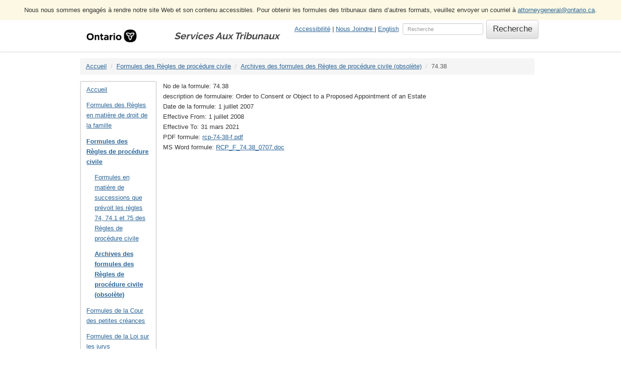

--- FILE ---
content_type: text/html; charset=utf-8
request_url: https://ontariocourtforms.on.ca/fr/rules-of-civil-procedure-forms/rules-of-civil-procedure-forms-archive/7438/
body_size: 12930
content:
<!doctype html>
<html lang="fr">


<head>
<meta http-equiv="Content-type" content="text/html; charset=utf-8">
<meta name="viewport" content="width=device-width, initial-scale=1.0">
<meta name="keywords" content="">
<meta name="description" content="Order to Consent or Object to a Proposed Appointment of an Estate">



<link rel='alternate' hreflang="en" href="http://ontariocourtforms.on.ca/en/rules-of-civil-procedure-forms/rules-of-civil-procedure-forms-archive/7438/">





<title>74.38 | Services Aux Tribunaux de l’Ontario</title>
<link rel="shortcut icon" href="/static/courtforms/img/favicon.ico">



<link href='https://fonts.googleapis.com/css?family=Open+Sans' rel='stylesheet' type='text/css'>


<link rel="stylesheet" href="/static/courtforms/css/bootstrap.css">
<link rel="stylesheet" href="/static/courtforms/css/bootstrap-theme.css">
<link rel="stylesheet" href="/static/courtforms/css/mezzanine.css">
<link rel="stylesheet" href="/static/courtforms/css/ocf_base.css">
<link rel="stylesheet" href="/static/courtforms/css/live-search.css">






<script src="/static/courtforms/js/jquery-1.11.3.min.js"></script>
<script src="/static/courtforms/js/bootstrap.js"></script>
<script src="/static/js/bootstrap-extras.js"></script>
<script src="/static/courtforms/js/foot-2-simple-ajax.js"></script>
<script src="/static/courtforms/js/foot-2-live-search.js"></script>





<!--[if lt IE 9]>
<script src="/static/js/html5shiv.js"></script>
<script src="/static/js/respond.min.js"></script>
<![endif]-->


<script>
  (function(i,s,o,g,r,a,m){i['GoogleAnalyticsObject']=r;i[r]=i[r]||function(){
  (i[r].q=i[r].q||[]).push(arguments)},i[r].l=1*new Date();a=s.createElement(o),
  m=s.getElementsByTagName(o)[0];a.async=1;a.src=g;m.parentNode.insertBefore(a,m)
  })(window,document,'script','//www.google-analytics.com/analytics.js','ga');

  ga('create', 'UA-3376860-1', 'auto');
  ga('send', 'pageview');
</script>
</head>

<body id="body">

<div class="navbar navbar-default navbar-fixed-top" role="navigation">
  <div class="container bg-warning text-center" style="width: 100%; padding: 10px;">
   Nous nous sommes engagés à rendre notre site Web et son contenu accessibles. Pour obtenir les formules des tribunaux dans d’autres formats, veuillez envoyer un courriel à <a href="mailto:attorneygeneral@ontario.ca">attorneygeneral@ontario.ca</a>.
  </div>
<div class="container">
<div class="navbar-header">
    <button type="button" class="navbar-toggle" data-toggle="collapse" data-target=".navbar-collapse">
        <span class="sr-only">Toggle Navigation</span>
        <span class="icon-bar"></span>
        <span class="icon-bar"></span>
        <span class="icon-bar"></span>
    </button>
    
    <a href="#main" class="sr-only sr-only-focusable">Skip Navigation</a>
    <a class="navbar-brand" href="/" style="justify-content: center; display: flex; align-items: center;">
      <img
        src="/static/courtforms/img/ontario.png"
        alt='Gouvernement de l’Ontario'>
    </a>
    
    <p class="navbar-text visible-lg">Services Aux Tribunaux</p>
</div>
<div class="navbar-collapse collapse">
    



<div class="navbar-right">
  <div class="links">
    <a href="/fr/accessibility-for-people-with-disabilities"> Accessibilité</a> |
    
      <a
        href="https://www.ontario.ca/fr/commentaires/pour-nous-joindre?id=98538&nid=97157">
        Nous Joindre
      </a>
    
     |

    
      
        <a lang="en" href="/en/rules-of-civil-procedure-forms/rules-of-civil-procedure-forms-archive/7438/">English</a>
      
    
      
    
  </div>
  
<form method="get" action="/search/"
  class="navbar-form navbar-right"
  role="search"
  >

  <div class="form-group">
      <input
        class="form-control"
        placeholder="Recherche"
        type="text"
        name="q"
        value=""
        title="Type search term here">
  </div>

  <input
    type="submit"
    class="btn btn-default"
    value="Recherche" >

</form>

<!-- TODO fix liveSearch script to work with solr results -->
<script>
$('input[name="q"]').liveSearch({url:'/courtforms/search/?q='});
</script>
</div>

    


</div>
</div>
</div>
<div class="container">





<ul class="breadcrumb">
<li id="breadcrumb-menu-home"><a href="/fr/">Accueil</a></li><li id="breadcrumb-menu-rules-of-civil-procedure-forms"><a href="/fr/rules-of-civil-procedure-forms/">Formules des Règles de procédure civile</a></li><li id="breadcrumb-menu-rules-of-civil-procedure-forms-rules-of-civil-procedure-forms-archive"><a href="/fr/rules-of-civil-procedure-forms/rules-of-civil-procedure-forms-archive/">Archives des formules des Règles de procédure civile (obsolète)</a></li><li id="breadcrumb-menu-rules-of-civil-procedure-forms-rules-of-civil-procedure-forms-archive-7438"
        class="active">74.38</li>
</ul>

</div>

<div class="container">
  <div class="row">
    <div class="col-md-2 col-sm-3 col-xs-3 left">
      
      <div class="panel panel-default tree">


<nav><ul class="nav nav-list navlist-menu-level-0"><li id="tree-menu-home"><a href="/fr/">Accueil</a></li><li class="" id="tree-menu-family-law-rules-forms"><a href="/fr/family-law-rules-forms/">Formules des Règles en matière de droit de la famille</a><nav></nav></li><li class=" active-branch" id="tree-menu-rules-of-civil-procedure-forms"><a href="/fr/rules-of-civil-procedure-forms/">Formules des Règles de procédure civile</a><nav><ul class="nav nav-list navlist-menu-level-1"><li class="" id="tree-menu-rules-of-civil-procedure-forms-pre-formatted-fillable-estates-forms"><a href="/fr/rules-of-civil-procedure-forms/pre-formatted-fillable-estates-forms/">Formules en matière de successions que prévoit les règles 74, 74.1 et 75 des Règles de procédure civile</a></li><li class=" active-branch" id="tree-menu-rules-of-civil-procedure-forms-rules-of-civil-procedure-forms-archive"><a href="/fr/rules-of-civil-procedure-forms/rules-of-civil-procedure-forms-archive/">Archives des formules des Règles de procédure civile (obsolète)</a><nav><ul class="nav nav-list navlist-menu-level-2"></ul></nav></li></ul></nav></li><li class="" id="tree-menu-rules-of-the-small-claims-court-forms"><a href="/fr/rules-of-the-small-claims-court-forms/">Formules de la Cour des petites créances</a><nav></nav></li><li class="" id="tree-menu-juries-act-forms"><a href="/fr/juries-act-forms/">Formules de la Loi sur les jurys</a><nav></nav></li><li class="" id="tree-menu-evidence-act-forms"><a href="/fr/evidence-act-forms/">Formules de la Loi sur la preuve</a><nav></nav></li><li class="" id="tree-menu-provincial-offences-act-forms"><a href="/fr/provincial-offences-act-forms/">Formules de la Loi sur les infractions provinciales</a><nav></nav></li><li class="" id="tree-menu-rules-of-the-ontario-court-provincial-division-in-provincial-offences-proceedings-forms"><a href="/fr/rules-of-the-ontario-court-provincial-division-in-provincial-offences-proceedings-forms/">Rules of the Ontario Court (Provincial Division) in Provincial Offences Proceedings Forms</a><nav></nav></li><li class="" id="tree-menu-forms-under-the-criminal-rules-of-the-ontario-court-of-justice"><a href="/fr/forms-under-the-criminal-rules-of-the-ontario-court-of-justice/">Formules relatives aux Règles en matière criminelle de la Cour de justice de l’Ontario</a><nav></nav></li><li class="" id="tree-menu-forms-under-the-criminal-proceedings-rules-of-the-superior-court-of-justice"><a href="/fr/forms-under-the-criminal-proceedings-rules-of-the-superior-court-of-justice/">Formules relatives aux Règles de procédure en matière criminelle de la Cour supérieure de justice</a></li><li class="" id="tree-menu-office-of-the-childrens-lawyer-forms"><a href="/fr/office-of-the-childrens-lawyer-forms/">Formules du Bureau de l&#39;avocate des enfants</a><nav></nav></li><li class="" id="tree-menu-solicitors-act-assessment-forms-non-prescribed"><a href="/fr/solicitors-act-assessment-forms-non-prescribed/">Formules de liquidation en vertu de la Loi sur les procureurs (non prescrites)</a><nav></nav></li><li class="" id="tree-menu-court-fee-waiver-guide-and-forms"><a href="/fr/court-fee-waiver-guide-and-forms/">Formules des demandes de dispense des frais</a><nav></nav></li><li class="" id="tree-menu-construction-lien-act-forms"><a href="/fr/construction-lien-act-forms/">Formules de la Loi sur la construction</a><nav></nav></li><li class="" id="tree-menu-family-law-rules-continuing-record"><a href="/fr/family-law-rules-continuing-record/">Formules des Règles en matière de droit de la famille - Dossier continu</a><nav></nav></li><li class="" id="tree-menu-childrens-law-reform-act-forms"><a href="/fr/childrens-law-reform-act-forms/">Formules de la Loi portant réforme du droit de l’enfance</a><nav></nav></li><li class="" id="tree-menu-family-law-act-forms"><a href="/fr/family-law-act-forms/">Formules de la Loi sur le droit de famille</a><nav></nav></li><li class="" id="tree-menu-succession-law-reform-act-forms"><a href="/fr/succession-law-reform-act-forms/">Formules de la Loi portant réforme du droit des successions</a><nav></nav></li><li class="" id="tree-menu-other-documents-related-to-scc"><a href="/fr/other-documents-related-to-scc/">Autres documents relatifs aux Règles de la Cour des petites créances</a></li><li class="" id="tree-menu-other-documents-related-to-the-rules-of-civil-procedure-1"><a href="/fr/other-documents-related-to-the-rules-of-civil-procedure-1/">Autres documents relatifs aux Règles de procédure civile</a><nav></nav></li><li class="" id="tree-menu-french-language-services-forms"><a href="/fr/french-language-services-forms/">Formulaires des services en français</a><nav></nav></li><li class="" id="tree-menu-victim-impact-forms"><a href="/fr/victim-impact-forms/">Formules des victimes</a><nav></nav></li><li class="" id="tree-menu-prevention-of-and-remedies-for-human-trafficking-act-2017-forms"><a href="/fr/prevention-of-and-remedies-for-human-trafficking-act-2017-forms/">Formules de la Loi de 2017 sur la prévention de la traite de personnes et les recours en la matière</a><nav></nav></li><li class="" id="tree-menu-other-documents-related-to-family-law-cases-1"><a href="/fr/other-documents-related-to-family-law-cases-1/">Autres documents relatifs aux affaires du droit de la famille</a></li><li class="" id="tree-menu-access-to-exhibits-1"><a href="/fr/access-to-exhibits-1/">Accès à des pièces</a></li><li class="" id="tree-menu-eviction-forms"><a href="/fr/eviction-forms/">Formules des évictions</a><nav></nav></li><li class="" id="tree-menu-other-documents-related-to-the-superior-court-of-justice"><a href="/fr/other-documents-related-to-the-superior-court-of-justice/">Autres documents relatifs à la Cour supérieure de justice</a><nav></nav></li><li class="" id="tree-menu-criminal-appeal-rules-forms"><a href="/fr/criminal-appeal-rules-forms/">Formules des Règles de procédure de la Cour d’appel en matière criminelle</a><nav></nav></li><li class="" id="tree-menu-mortgage-act-forms"><a href="/fr/mortgage-act-forms/">Formules de la Loi sur les hypothèques </a><nav></nav></li><li class="" id="tree-menu-bail-act-forms"><a href="/fr/bail-act-forms/">Formules de la Loi sur la mise en liberté sous caution</a><nav></nav></li><li class="" id="tree-menu-estates-administration-act-forms"><a href="/fr/estates-administration-act-forms/">Formules de la Loi sur l’administration des successions</a><nav></nav></li><li class="" id="tree-menu-interprovincial-summonses-act-forms"><a href="/fr/interprovincial-summonses-act-forms/">Formules de la Loi sur les assignations interprovinciales</a><nav></nav></li><li class="" id="tree-menu-opsguest-wi-fi-forms"><a href="/fr/opsguest-wi-fi-forms/">Formulaires du Wi-Fi pour le réseau OPSGuest</a></li></ul></nav>
</div>
      
    </div>

    <div class="col-md-10 col-sm-9 col-xs-9" id="main">
    


  <div>No de la formule: 74.38</div>
  <div>description de formulaire: Order to Consent or Object to a Proposed Appointment of an Estate</div>
  <div>Date de la formule: 1 juillet 2007</div>
  <div>Effective From: 1 juillet 2008</div>
  
    <div>Effective To: 31 mars 2021</div>
  

  
    <div>PDF formule: <a href="/static/media/uploads/courtforms/civil/74_38/rcp-74-38-f.pdf">
      rcp-74-38-f.pdf</a>
    </div>
  
  
    <div>MS Word formule: <a href="/static/media/uploads/courtforms/civil/74_38/RCP_F_74.38_0707.doc">
      RCP_F_74.38_0707.doc</a>
    </div>
  



    </div>

  </div>
</div>

<footer>
<div class="container">





<div class="row">
<p class="site-info text-center">
Ce site Web a été créé par le ministère du Procureur général de l'Ontario à titre de service au public. Tous les efforts raisonnables ont été déployés pour assurer que l'information présentée est à jour et exacte, mais les utilisateurs du site devraient vérifier l'information avant de prendre des décisions ou de s'en servir. Le ministère du Procureur général ne donne pas d'avis juridiques au public.
  
</p>
</div>
</div>
</footer>











</body>
</html>


--- FILE ---
content_type: text/css
request_url: https://ontariocourtforms.on.ca/static/courtforms/css/live-search.css
body_size: 2185
content:
/**
 * @a11y-hide
 *
 * Hides an element in such a way that it's still read by screen readers
 */
/**
 * @a11y-show
 *
 * Un-hides an a11y-hidden element
 */
/**
 * @strip-units
 *
 * Removes any unit (%, px, rem etc) from a number
 *
 * @param	int		$number: the number
 */
/**
 * @ellipsis
 *
 * Prevents text from wrapping and instead adds an ellipsis to the end
 */
/**
 * @clearfix
 *
 * Classic clearfix
 */
/**
 * @separated-inline-list
 *
 * Displays a list of items inline, separating them with a character and margin
 *
 * @param	string	$separator: text to separate items with
 * @param	unit	$margin: potential margin between items
 */
/**
 * @data-definition
 *
 * Displays a DL with DT/DD combo as key: value pairs
 */
.live-search-wrap {
  position: relative;
}
.live-search-wrap input[type=text] {
  width: 100%;
}
.live-search-wrap div.live-search {
  background: rgba(255, 255, 255, 0.8);
  position: absolute;
  left: 0;
  top: 2.2em;
  z-index: 99;
  width: 100%;
  height: 300px;
  overflow: auto;
  transition: all 0.1s ease-out;
  border: 1px solid #fff;
  box-shadow: 2px 2px 8px rgba(0, 0, 0, 0.4);
}
.live-search-wrap div.live-search h2 {
  font-family: Arial, sans-serif;
  font-weight: normal;
  font-size: 1rem;
  line-height: 1.6;
  letter-spacing: 0;
  color: #333;
  font-weight: bold;
  padding: 10px 10px 5px;
}
.live-search-wrap div.live-search ul {
  margin: 0;
  list-style: none;
}
.live-search-wrap div.live-search ul li a {
  display: block;
  padding: 5px 10px;
  color: inherit;
  text-decoration: none;
}
.live-search-wrap div.live-search ul li a:hover {
  font-weight: bold;
}
.live-search-wrap div.live-search ul li a img {
  width: 20px;
  height: 20px;
  margin-right: 10px;
  vertical-align: middle;
}
.live-search-wrap div.live-search ul li:nth-child(odd) a {
  background: rgba(234, 234, 234, 0.8);
}
.live-search-wrap div.live-search nav {
  zoom: 1;
  padding: 5px 10px;
}
.live-search-wrap div.live-search nav:after {
  content: "";
  display: table;
  clear: both;
}
.live-search-wrap div.live-search nav a {
  float: left;
  color: inherit;
  text-decoration: none;
}
.live-search-wrap div.live-search nav a[rel=next] {
  float: right;
}
.live-search-wrap div.live-search:empty {
  height: 0;
  box-shadow: none;
}

/*# sourceMappingURL=live-search.css.map */


--- FILE ---
content_type: text/plain
request_url: https://www.google-analytics.com/j/collect?v=1&_v=j102&a=637926420&t=pageview&_s=1&dl=https%3A%2F%2Fontariocourtforms.on.ca%2Ffr%2Frules-of-civil-procedure-forms%2Frules-of-civil-procedure-forms-archive%2F7438%2F&ul=en-us%40posix&dt=74.38%20%7C%20Services%20Aux%20Tribunaux%20de%20l%E2%80%99Ontario&sr=1280x720&vp=1280x720&_u=IEBAAEABAAAAACAAI~&jid=1201158266&gjid=1457937518&cid=2051721253.1768911293&tid=UA-3376860-1&_gid=1442966704.1768911293&_r=1&_slc=1&z=57718348
body_size: -453
content:
2,cG-BNM137ZPVH